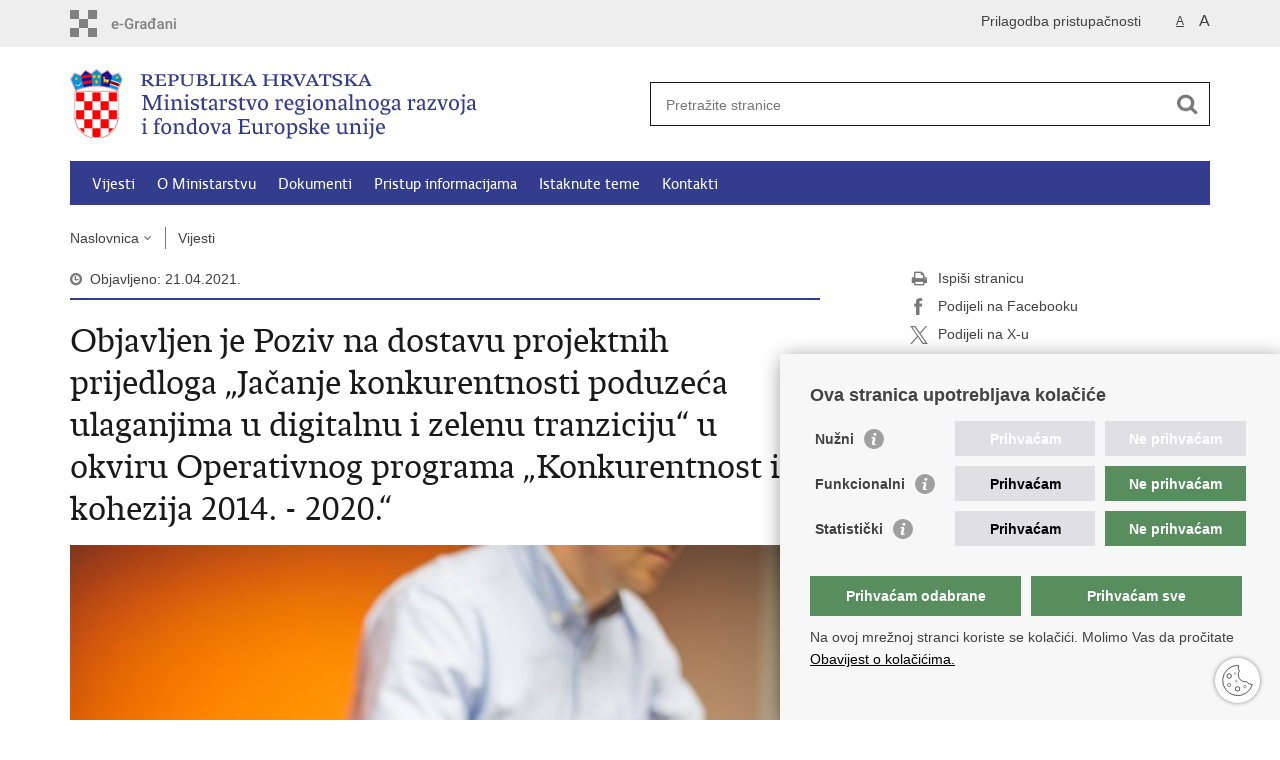

--- FILE ---
content_type: text/html; charset=utf-8
request_url: https://razvoj.gov.hr/objavljen-je-poziv-na-dostavu-projektnih-prijedloga-jacanje-konkurentnosti-poduzeca-ulaganjima-u-digitalnu-i-zelenu-tranziciju-u-okviru-operativnog-programa-konkurentnost-i-kohezija-2014-2020/4571
body_size: 5931
content:

<!DOCTYPE html>
<!--[if lt IE 7]>      <html class="no-js lt-ie9 lt-ie8 lt-ie7"> <![endif]-->
<!--[if IE 7]>         <html class="no-js lt-ie9 lt-ie8"> <![endif]-->
<!--[if IE 8]>         <html class="no-js lt-ie9"> <![endif]-->
<!--[if gt IE 8]><!--> <html class="no-js"> <!--<![endif]-->
    <head>
        <meta charset="utf-8" />
        <title>Ministarstvo regionalnoga razvoja i fondova Europske unije - Objavljen je Poziv na dostavu projektnih prijedloga „Jačanje konkurentnosti poduzeća ulaganjima u digitalnu i zelenu tranziciju“ u okviru Operativnog programa „Konkurentnost i kohezija 2014. - 2020.“</title>
        
        <meta name="keywords" content="" />
        
		<meta name="description" content="U srijedu 21. travnja 2021., Ministarstvo gospodarstva i održivog razvoja u suradnji sa Ministarstvom regionalnoga razvoja i fondova Europske unije, objavilo je Poziv na dostavu projektnih prijedloga &bdquo;Jačanje konkurentnosti poduzeća ulaganjima u digitalnu i zelenu tranziciju&ldquo; u okviru Operativnog programa &bdquo;Konkurentnost i kohezija 2014. - 2020.&ldquo; " />
		
        <meta name="viewport" content="width=device-width, initial-scale=1.0, maximum-scale=1.0, minimum-scale=1.0, user-scalable=no" />
		<link rel="shortcut icon" type="image/x-icon" href="/favicons/favicon_vlada.ico" />
        

        <link rel="stylesheet" href="/Content/gd-cookie.css" media="all">
        <script src="/Scripts/gd-cookie.js?v=1"></script>
		
		<meta property="og:title" content="Objavljen je Poziv na dostavu projektnih prijedloga „Jačanje konkurentnosti poduzeća ulaganjima u digitalnu i zelenu tranziciju“ u okviru Operativnog programa „Konkurentnost i kohezija 2014. - 2020.“" />
		<meta property="og:type" content="website" />
		<meta property="og:site_name" content="razvoj.gov.hr"/>
		<meta name="twitter:card" content="summary" />
		<meta name="twitter:site" content="@VladaRH" />
		<meta name="twitter:title" content="Objavljen je Poziv na dostavu projektnih prijedloga „Jačanje konkurentnosti poduzeća ulaganjima u digitalnu i zelenu tranziciju“ u okviru Operativnog programa „Konkurentnost i kohezija 2014. - 2020.“" />
		
		<meta property="og:description" content="U srijedu 21. travnja 2021., Ministarstvo gospodarstva i održivog razvoja u suradnji sa Ministarstvom regionalnoga razvoja i fondova Europske unije, objavilo je Poziv na dostavu projektnih prijedloga &bdquo;Jačanje konkurentnosti poduzeća ulaganjima u digitalnu i zelenu tranziciju&ldquo; u okviru Operativnog programa &bdquo;Konkurentnost i kohezija 2014. - 2020.&ldquo; " />
		<meta name="twitter:description" content="U srijedu 21. travnja 2021., Ministarstvo gospodarstva i održivog razvoja u suradnji sa Ministarstvom regionalnoga razvoja i fondova Europske unije, objavilo je Poziv na dostavu projektnih prijedloga &bdquo;Jačanje konkurentnosti poduzeća ulaganjima u digitalnu i zelenu tranziciju&ldquo; u okviru Operativnog programa &bdquo;Konkurentnost i kohezija 2014. - 2020.&ldquo; " />
		
	    <meta property="og:image" content="https://razvoj.gov.hr/UserDocsImages//slike/Vijesti/baza_projekata.jpg" />	
	    <meta name="twitter:image" content="https://razvoj.gov.hr/UserDocsImages//slike/Vijesti/baza_projekata.jpg" />
	    
		 <script>
        	var prefix='/';
        </script>
        
		<link href="/css/cssbundle?v=KSAh20DBFCXpbPC6oxelDOy4NL9dMuhWhvbdefkqEQc1" rel="stylesheet" type='text/css' />
		<link href="/fonts/cssbundle?v=nr5H5_hNs8O_eEtIsaO3eDTyo3NenV7rtWhI7AmNOA81" rel="stylesheet" type='text/css' />
		<link href="/fancybox/cssbundle?v=k7f3Tegr4CZpjn7TI2O8u24fiMBKyJveV4E73LB3Qjs1" rel="stylesheet" type='text/css' />
		<link href="/player/cssbundle?v=3-PUyVCmT9Iz8ymsnbN0iCuhC7spJYE0ew_O8s4vUbQ1" rel="stylesheet" type='text/css' />
		
        
        <script>
        var lng="";
        </script>
        
        
        <script type="text/javascript" src="/Scripts/js?v=p0Gs_e20d3T4YS3X-bXmEXlCPJdY6I4ylzB67c2Q4Kc1"></script>
        
        <!-- Global site tag (gtag.js) - Google Analytics -->
				<script async src="https://www.googletagmanager.com/gtag/js?id=UA-137825999-1"></script>
				<script>
				window.dataLayer = window.dataLayer || [];
				function gtag(){dataLayer.push(arguments);}
				gtag('js', new Date());

				gtag('config', 'UA-137825999-1');
				gtag('config', 'UA-52417765-10');
				</script>

                <script async src="https://www.googletagmanager.com/gtag/js?id=G-QK0WB5QFRT"></script>
                <script>window.dataLayer = window.dataLayer || []; function gtag() { dataLayer.push(arguments); } gtag('js', new Date()); gtag('config', 'G-QK0WB5QFRT');</script>


    </head>
    <body>
    	<div id="skiptocontent">
			<a href="#content" class="element-invisible element-focusable">Preskoči na glavni sadržaj</a>
		</div>
		
    	
		<header>
			<div class="head_nav">
				<div class="center">
					<a href="https://gov.hr/" class="logoSmall" title="e-Građani"> </a>
                    <ul class="head_social">
                        <li><a target="_blank" href="https://www.facebook.com/wwwvladahr" class="fb_icon" title="Facebook Vlade RH"> </a></li>
                        <li><a target="_blank" href="https://twitter.com/VladaRH" class="tw_icon" title="Twitter Vlade RH"> </a></li>
                        <li><a target="_blank" href="https://www.youtube.com/user/wwwvladahr" class="yt_icon" title="Youtube kanal Vlade RH"> </a></li>
                    </ul>
                    <div class="lang_select">
                        <select name="">
                            <option value="">Odaberite jezik</option>
                            <option value="">Hrvatski</option>
                            <option value="">English</option>
                        </select>
                    </div>
                    
                     <ul class="textSize">
                    	
                        <li class="txt_size_1"><a href="?big=0" class="active" title="Najmanja veličina teksta" tabindex="-1000">A</a></li>
                        <li class="txt_size_3"><a href="?big=1" title="Najveća veličina teksta" tabindex="-1000">A</a></li>
                        
                    </ul>
                    <ul class="impaired">
                    	
                    		<li><a href="?impaired=1" title="Prilagodba pristupačnosti" tabindex="-1000">Prilagodba pristupačnosti</a></li>
                    	
                       
                    </ul>
				</div>
				<div class="clear"></div>
			</div>
			<div class="center">
				<div class="logo_search_content">
					<a href="/" class="logo" title="Naslovnica"></a>
					<div class="topnav_icon"><a href="javascript:;" id="show_menu" title="Izbornik">&nbsp;</a></div> 
					<div class="search">
						<form action="/rezultati-pretrazivanja/49" method="GET" role="search">
						<input type="search" name="pojam" id="pojam" class="search_input" placeholder="Pretražite stranice" aria-label="Unesite pojam za pretraživanje" /><input type="submit" class="search_btn" value=" " id="btnPretrazi" aria-label="Pokreni pretraživanje"/>
						</form>
					</div>
				</div>
				<nav class="topnav" role="navigation" aria-label="glavna navigacija" id="menu">
					<div class="close" id="hide_menu"> </div>
					<ul>
                        <li><a class='active' href='/vijesti/8'>Vijesti</a></li><li><a  href='/o-ministarstvu/9'>O Ministarstvu</a></li><li><a  href='/dokumenti/10'>Dokumenti</a></li><li><a  href='/pristup-informacijama/16'>Pristup informacijama</a></li><li><a  href='/istaknute-teme/11'>Istaknute teme</a></li><li><a  href='/kontakti-1880/1880'>Kontakti</a></li>
					</ul>
					<div class="clear"></div>
				</nav>
			</div>
			<div class="clear"></div>
		</header>
		
			
		<div class="center">
		
			<div class="breadcrumbs">
				<ul>
				<li><a href="/" class="has_subs">Naslovnica</a>
					<div class="bc_drop">
						<ul>
                            <li><a class='active' href='/vijesti/8'>Vijesti</a></li><li><a  href='/o-ministarstvu/9'>O Ministarstvu</a></li><li><a  href='/dokumenti/10'>Dokumenti</a></li><li><a  href='/pristup-informacijama/16'>Pristup informacijama</a></li><li><a  href='/istaknute-teme/11'>Istaknute teme</a></li><li><a  href='/kontakti-1880/1880'>Kontakti</a></li>
						</ul>
					</div>
				</li> 
				<li><a href='/vijesti/8'>Vijesti</a></li>
				
                </ul>
			</div>
			
		</div>

		<div class="center">
			

			<div class="content article_content" id="content" tabindex="-1" role="main">

				<div class="article_left">
				
					<div class="article_info">
						<ul>
                            <li class="time_info">Objavljeno: 21.04.2021.</li> 
						</ul>
					</div>
			
					<h1>Objavljen je Poziv na dostavu projektnih prijedloga „Jačanje konkurentnosti poduzeća ulaganjima u digitalnu i zelenu tranziciju“ u okviru Operativnog programa „Konkurentnost i kohezija 2014. - 2020.“</h1>
					
					<div class="page_content">
						
                        <div class="article_photo" id="galleryContainer" style="display: block;">
                        	
                        		<a href="/userdocsimages//slike/Vijesti/baza_projekata.jpg?width=1500&amp;height=1000&amp;mode=max" rel="galerija" rel2="/slike/Vijesti/baza_projekata.jpg" title='Povećaj sliku'><img src="/userdocsimages//slike/Vijesti/baza_projekata.jpg?width=750&amp;height=500&amp;mode=crop" alt="Slika /slike/Vijesti/baza_projekata.jpg"/></a>
                        	
                           
                        </div>
                        
						<h3>U srijedu 21. travnja 2021., Ministarstvo gospodarstva i održivog razvoja u suradnji sa Ministarstvom regionalnoga razvoja i fondova Europske unije, objavilo je Poziv na dostavu projektnih prijedloga <a name="_Hlk69821888">&bdquo;Jačanje konkurentnosti poduzeća ulaganjima u digitalnu i zelenu tranziciju</a>&ldquo; u okviru Operativnog programa &bdquo;Konkurentnost i kohezija 2014. - 2020.&ldquo; </h3>
						Sredstva Poziva dostupna su temeljem novog instrumenta Europske unije REACT-EU, namijenjenog sanaciji krize u kontekstu pandemije bolesti COVID-19 te pripremi zelenog, digitalnog i otpornog gospodarstva.<br>
<br>
Poziv ima za cilj jačanje konkurentnosti poduzeća (MSP-ova) na domaćem i svjetskim tržištima i pripremu zelenog, digitalnog i otpornog oporavka gospodarstva kroz poticanje energetski učinkovite i/ili tehnološki napredne proizvodnje te inovativnih poslovnih modela u svrhu razvoja novih kompetencija, povećanja proizvodnje, povećanja izvoza i očuvanja postojećih te poticanja stvaranja novih radnih mjesta.<br>
<br>
Prihvatljivi prijavitelj su mikro, mala ili srednja poduzeća koja su u trenutku prijave registrirana u sektoru prerađivačke industrije.<br>
<br>
Poduzetnicima je na raspolaganje stavljeno 1.140.000.000 kuna, a poziv je otvoren do kraja svibnja ove godine.<br>
<br>
Potencijalni prijavitelji mogu zatražiti od 500.000 kuna do 7.500.000 kuna potpore za ulaganja u materijalnu i nematerijalnu imovinu u cilju postizanja energetski učinkovitije i ekološki prihvatljivije proizvodnje, inovacije procesa i organizaciju poslovanja te usluge usavršavanja, savjetodavne usluge i ostale prateće aktivnosti.<br>
<br>
Poziv je objavljen na stranicama:<br>
&bdquo;Jačanje konkurentnosti poduzeća ulaganjima u digitalnu i zelenu tranziciju&ldquo; &ndash; <a href="https://efondovi.mrrfeu.hr/MISCms/Pozivi/Poziv?id=22f5cbd5-fbc3-43c3-850d-99516946bece">eFondovi</a> i <a href="https://strukturnifondovi.hr/natjecaji/jacanje-konkurentnosti-poduzeca-ulaganjima-u-digitalnu-i-zelenu-tranziciju/">strukturni fondovi</a>.<br>
&nbsp;
                        <br><br><div class='clear'> </div><a href='/vijesti/8?tip=1'>Pisane vijesti</a>
					</div>

					<div class='article_prev_next'><div class='prev_link'><a href='/vijesti/ministrica-tramisak-svecano-otvorila-djecji-vrtic-lipa/4572'>Prethodna<br />Ministrica Tramišak svečano otvorila Dječji vrtić Lipa</a></div><div class='next_link'><a href='/vijesti/ministrica-tramisak-u-osijeku-urucila-ugovore-za-projekte-vrijedne-57-milijuna-kuna-4569/4569'>Sljedeća<br />Ministrica Tramišak u Osijeku uručila ugovore za projekte vrijedne 57 milijuna kuna</a></div></div>	 
				</div>
				
				<div class="article_right">
					
					
					
					<div class="social_box">
						<ul> 
						<li><a href="/print.aspx?id=4571&amp;url=print"><span class="print_icon"></span>Ispiši stranicu</a></li>
						<li><a href="http://www.facebook.com/sharer.php?u=https://razvoj.gov.hr/objavljen-je-poziv-na-dostavu-projektnih-prijedloga-jacanje-konkurentnosti-poduzeca-ulaganjima-u-digitalnu-i-zelenu-tranziciju-u-okviru-operativnog-programa-konkurentnost-i-kohezija-2014-2020/4571"><span class="fb_icon"></span>Podijeli na Facebooku</a></li>
						<li><a href="http://twitter.com/share?text=Objavljen je Poziv na dostavu projektnih prijedloga „Jačanje konkurentnosti poduzeća ulaganjima u digitalnu i zelenu tranziciju“ u okviru Operativnog programa „Konkurentnost i kohezija 2014. - 2020.“&amp;url=https://razvoj.gov.hr/objavljen-je-poziv-na-dostavu-projektnih-prijedloga-jacanje-konkurentnosti-poduzeca-ulaganjima-u-digitalnu-i-zelenu-tranziciju-u-okviru-operativnog-programa-konkurentnost-i-kohezija-2014-2020/4571"><span class="tw_icon"></span>Podijeli na X-u</a></li>
						
						</ul>
					</div>
				 
				</div>
				
				<div class="clear"> </div> 
				
			</div>	
			
		</div>	

		<div class="space_44"> </div>

		

		<footer class="footer">

			<div class="center">
				<div class='footer_col1'><h2>e-Građani</h2><nav><ul>
	<li><a href="https://pretinac.gov.hr/KorisnickiPretinac/eGradani.html" target="_blank">e-Građani</a></li>
	<li><a href="https://savjetovanja.gov.hr/" target="_blank">e-Savjetovanja</a></li>
	<li><a href="http://data.gov.hr/" target="_blank">Portal otvorenih podataka RH</a>&nbsp;</li>
	<li><a href="https://izvoz.gov.hr/" target="_blank">Izvozni portal</a></li>
	<li><a href="default.aspx?id=1945" target="_blank">Prijedlozi i komentari</a></li>
</ul>
</nav></div><div class='footer_col2'><h2>Adresar</h2><nav><ul>
	<li><a href="http://www.digured.hr/" target="_blank">Središnji katalog službenih dokumenata RH</a></li>
	<li><a href="http://www.digured.hr/Adresari-i-imenici/(active)/tab210" target="_blank">Adresar tijela javne vlasti</a></li>
	<li><a href="http://www.digured.hr/Politicke-stranke-i-izbori/(active)/tab229" target="_blank">Adresar političkih stranaka u RH</a></li>
	<li><a href="http://www.digured.hr/Adresari-i-imenici/(active)/tab264" target="_blank">Popis dužnosnika u RH</a></li>
	<li><a href="https://gov.hr/besplatni-telefoni-javne-uprave/1655" target="_blank">Besplatni telefoni javne uprave</a></li>
	<li><a href="https://gov.hr/pozivi-za-zurnu-pomoc/1651" target="_blank">Pozivi za žurnu pomoć</a></li>
</ul>
</nav></div><div class='footer_col3'><h2>Važne poveznice</h2><nav><ul>
	<li><a href="https://vlada.gov.hr/">Vlada Republike H</a><a href="https://vlada.gov.hr/" target="_blank">rvatske</a></li>
	<li><a href="http://www.strukturnifondovi.hr/" target="_blank">Strukturni i investicijski fondovi</a></li>
	<li><a href="http://www.safu.hr/" target="_blank">Središnja agencija za financiranje i ugovaranje</a></li>
	<li><a href="http://ec.europa.eu/croatia/index_hr.htm" target="_blank">Predstavništvo Europske komisije u Hrvatskoj</a></li>
	<li><a href="http://ec.europa.eu/index_en.htm" target="_blank">Europska komisija</a></li>
	<li><a href="http://www.europarl.europa.eu/" target="_blank">Europski parlament</a></li>
</ul>
</nav></div>
			</div>

			<div class="clear"></div>

		</footer>
        

        <footer class="footer_gov">
		
			<div class="center">
			
				<div class="footer_vrh">
					<a href="javascript:;" onClick="$('html, body').animate({ scrollTop: 0 }, 'slow');">Povratak na vrh</a>
				</div>
			
				<div class="footer_cp">
					Copyright &copy; 2026 Ministarstvo regionalnoga razvoja i fondova Europske unije. <br><a href="/uvjeti-koristenja/76">Uvjeti korištenja</a>.&nbsp; <a href="/izjava-o-pristupacnosti/4323">Izjava o pristupačnosti</a>.
				</div>
				
				<div class="footer_col4">
					<nav>
						<ul>
						<li><a target="_blank" href="https://www.facebook.com/wwwvladahr" title="Facebook"><span class="fb_icon"></span></a></li>
						<li><a target="_blank" href="https://twitter.com/VladaRH" title="Twitter"><span class="tw_icon"></span></a></li>
						<li><a target="_blank" href="https://www.youtube.com/user/wwwvladahr" title="YouTube"><span class="yt_icon"></span></a></li>
						<li><a target="_blank" href="https://www.flickr.com/photos/wwwvladahr" title="Flickr"><span class="fc_icon"></span></a></li>
						<li><a target="_blank" href="https://www.scribd.com/Vlada_RH" title="Scribd"><span class="sc_icon"></span></a></li>
						<li><a target="_blank" href="https://instagram.com/wwwvladahr/" title="Instagram"><span class="in_icon"></span></a></li>
                        <li><a target="_blank" href="https://www.linkedin.com/company/vlada-republike-hrvatske" title="Linkedin"><span class="li_icon"></span></a></li>
						</ul> 
					</nav>
				</div>
				
			</div>
			
			<div class="clear"></div>
			
		</footer>	
		
    </body>
</html>
